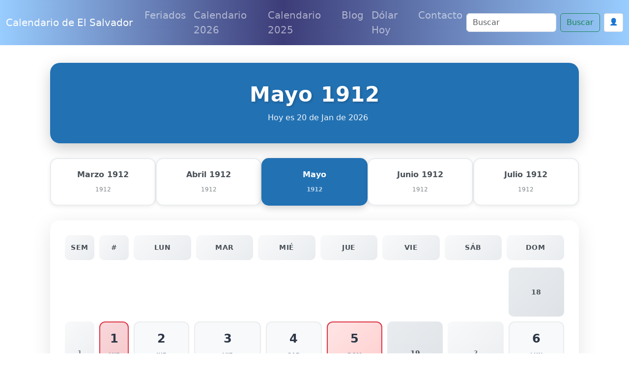

--- FILE ---
content_type: text/html; charset=utf-8
request_url: https://www.google.com/recaptcha/api2/anchor?ar=1&k=6Le2RAsrAAAAAD-Qz87XwaXoUgU4sq9wnNjMXIOU&co=aHR0cHM6Ly93d3cuY2FsZW5kYXJpb2Vsc2FsdmFkb3IuY29tOjQ0Mw..&hl=en&v=PoyoqOPhxBO7pBk68S4YbpHZ&size=normal&anchor-ms=20000&execute-ms=30000&cb=37ygevhiewdz
body_size: 49672
content:
<!DOCTYPE HTML><html dir="ltr" lang="en"><head><meta http-equiv="Content-Type" content="text/html; charset=UTF-8">
<meta http-equiv="X-UA-Compatible" content="IE=edge">
<title>reCAPTCHA</title>
<style type="text/css">
/* cyrillic-ext */
@font-face {
  font-family: 'Roboto';
  font-style: normal;
  font-weight: 400;
  font-stretch: 100%;
  src: url(//fonts.gstatic.com/s/roboto/v48/KFO7CnqEu92Fr1ME7kSn66aGLdTylUAMa3GUBHMdazTgWw.woff2) format('woff2');
  unicode-range: U+0460-052F, U+1C80-1C8A, U+20B4, U+2DE0-2DFF, U+A640-A69F, U+FE2E-FE2F;
}
/* cyrillic */
@font-face {
  font-family: 'Roboto';
  font-style: normal;
  font-weight: 400;
  font-stretch: 100%;
  src: url(//fonts.gstatic.com/s/roboto/v48/KFO7CnqEu92Fr1ME7kSn66aGLdTylUAMa3iUBHMdazTgWw.woff2) format('woff2');
  unicode-range: U+0301, U+0400-045F, U+0490-0491, U+04B0-04B1, U+2116;
}
/* greek-ext */
@font-face {
  font-family: 'Roboto';
  font-style: normal;
  font-weight: 400;
  font-stretch: 100%;
  src: url(//fonts.gstatic.com/s/roboto/v48/KFO7CnqEu92Fr1ME7kSn66aGLdTylUAMa3CUBHMdazTgWw.woff2) format('woff2');
  unicode-range: U+1F00-1FFF;
}
/* greek */
@font-face {
  font-family: 'Roboto';
  font-style: normal;
  font-weight: 400;
  font-stretch: 100%;
  src: url(//fonts.gstatic.com/s/roboto/v48/KFO7CnqEu92Fr1ME7kSn66aGLdTylUAMa3-UBHMdazTgWw.woff2) format('woff2');
  unicode-range: U+0370-0377, U+037A-037F, U+0384-038A, U+038C, U+038E-03A1, U+03A3-03FF;
}
/* math */
@font-face {
  font-family: 'Roboto';
  font-style: normal;
  font-weight: 400;
  font-stretch: 100%;
  src: url(//fonts.gstatic.com/s/roboto/v48/KFO7CnqEu92Fr1ME7kSn66aGLdTylUAMawCUBHMdazTgWw.woff2) format('woff2');
  unicode-range: U+0302-0303, U+0305, U+0307-0308, U+0310, U+0312, U+0315, U+031A, U+0326-0327, U+032C, U+032F-0330, U+0332-0333, U+0338, U+033A, U+0346, U+034D, U+0391-03A1, U+03A3-03A9, U+03B1-03C9, U+03D1, U+03D5-03D6, U+03F0-03F1, U+03F4-03F5, U+2016-2017, U+2034-2038, U+203C, U+2040, U+2043, U+2047, U+2050, U+2057, U+205F, U+2070-2071, U+2074-208E, U+2090-209C, U+20D0-20DC, U+20E1, U+20E5-20EF, U+2100-2112, U+2114-2115, U+2117-2121, U+2123-214F, U+2190, U+2192, U+2194-21AE, U+21B0-21E5, U+21F1-21F2, U+21F4-2211, U+2213-2214, U+2216-22FF, U+2308-230B, U+2310, U+2319, U+231C-2321, U+2336-237A, U+237C, U+2395, U+239B-23B7, U+23D0, U+23DC-23E1, U+2474-2475, U+25AF, U+25B3, U+25B7, U+25BD, U+25C1, U+25CA, U+25CC, U+25FB, U+266D-266F, U+27C0-27FF, U+2900-2AFF, U+2B0E-2B11, U+2B30-2B4C, U+2BFE, U+3030, U+FF5B, U+FF5D, U+1D400-1D7FF, U+1EE00-1EEFF;
}
/* symbols */
@font-face {
  font-family: 'Roboto';
  font-style: normal;
  font-weight: 400;
  font-stretch: 100%;
  src: url(//fonts.gstatic.com/s/roboto/v48/KFO7CnqEu92Fr1ME7kSn66aGLdTylUAMaxKUBHMdazTgWw.woff2) format('woff2');
  unicode-range: U+0001-000C, U+000E-001F, U+007F-009F, U+20DD-20E0, U+20E2-20E4, U+2150-218F, U+2190, U+2192, U+2194-2199, U+21AF, U+21E6-21F0, U+21F3, U+2218-2219, U+2299, U+22C4-22C6, U+2300-243F, U+2440-244A, U+2460-24FF, U+25A0-27BF, U+2800-28FF, U+2921-2922, U+2981, U+29BF, U+29EB, U+2B00-2BFF, U+4DC0-4DFF, U+FFF9-FFFB, U+10140-1018E, U+10190-1019C, U+101A0, U+101D0-101FD, U+102E0-102FB, U+10E60-10E7E, U+1D2C0-1D2D3, U+1D2E0-1D37F, U+1F000-1F0FF, U+1F100-1F1AD, U+1F1E6-1F1FF, U+1F30D-1F30F, U+1F315, U+1F31C, U+1F31E, U+1F320-1F32C, U+1F336, U+1F378, U+1F37D, U+1F382, U+1F393-1F39F, U+1F3A7-1F3A8, U+1F3AC-1F3AF, U+1F3C2, U+1F3C4-1F3C6, U+1F3CA-1F3CE, U+1F3D4-1F3E0, U+1F3ED, U+1F3F1-1F3F3, U+1F3F5-1F3F7, U+1F408, U+1F415, U+1F41F, U+1F426, U+1F43F, U+1F441-1F442, U+1F444, U+1F446-1F449, U+1F44C-1F44E, U+1F453, U+1F46A, U+1F47D, U+1F4A3, U+1F4B0, U+1F4B3, U+1F4B9, U+1F4BB, U+1F4BF, U+1F4C8-1F4CB, U+1F4D6, U+1F4DA, U+1F4DF, U+1F4E3-1F4E6, U+1F4EA-1F4ED, U+1F4F7, U+1F4F9-1F4FB, U+1F4FD-1F4FE, U+1F503, U+1F507-1F50B, U+1F50D, U+1F512-1F513, U+1F53E-1F54A, U+1F54F-1F5FA, U+1F610, U+1F650-1F67F, U+1F687, U+1F68D, U+1F691, U+1F694, U+1F698, U+1F6AD, U+1F6B2, U+1F6B9-1F6BA, U+1F6BC, U+1F6C6-1F6CF, U+1F6D3-1F6D7, U+1F6E0-1F6EA, U+1F6F0-1F6F3, U+1F6F7-1F6FC, U+1F700-1F7FF, U+1F800-1F80B, U+1F810-1F847, U+1F850-1F859, U+1F860-1F887, U+1F890-1F8AD, U+1F8B0-1F8BB, U+1F8C0-1F8C1, U+1F900-1F90B, U+1F93B, U+1F946, U+1F984, U+1F996, U+1F9E9, U+1FA00-1FA6F, U+1FA70-1FA7C, U+1FA80-1FA89, U+1FA8F-1FAC6, U+1FACE-1FADC, U+1FADF-1FAE9, U+1FAF0-1FAF8, U+1FB00-1FBFF;
}
/* vietnamese */
@font-face {
  font-family: 'Roboto';
  font-style: normal;
  font-weight: 400;
  font-stretch: 100%;
  src: url(//fonts.gstatic.com/s/roboto/v48/KFO7CnqEu92Fr1ME7kSn66aGLdTylUAMa3OUBHMdazTgWw.woff2) format('woff2');
  unicode-range: U+0102-0103, U+0110-0111, U+0128-0129, U+0168-0169, U+01A0-01A1, U+01AF-01B0, U+0300-0301, U+0303-0304, U+0308-0309, U+0323, U+0329, U+1EA0-1EF9, U+20AB;
}
/* latin-ext */
@font-face {
  font-family: 'Roboto';
  font-style: normal;
  font-weight: 400;
  font-stretch: 100%;
  src: url(//fonts.gstatic.com/s/roboto/v48/KFO7CnqEu92Fr1ME7kSn66aGLdTylUAMa3KUBHMdazTgWw.woff2) format('woff2');
  unicode-range: U+0100-02BA, U+02BD-02C5, U+02C7-02CC, U+02CE-02D7, U+02DD-02FF, U+0304, U+0308, U+0329, U+1D00-1DBF, U+1E00-1E9F, U+1EF2-1EFF, U+2020, U+20A0-20AB, U+20AD-20C0, U+2113, U+2C60-2C7F, U+A720-A7FF;
}
/* latin */
@font-face {
  font-family: 'Roboto';
  font-style: normal;
  font-weight: 400;
  font-stretch: 100%;
  src: url(//fonts.gstatic.com/s/roboto/v48/KFO7CnqEu92Fr1ME7kSn66aGLdTylUAMa3yUBHMdazQ.woff2) format('woff2');
  unicode-range: U+0000-00FF, U+0131, U+0152-0153, U+02BB-02BC, U+02C6, U+02DA, U+02DC, U+0304, U+0308, U+0329, U+2000-206F, U+20AC, U+2122, U+2191, U+2193, U+2212, U+2215, U+FEFF, U+FFFD;
}
/* cyrillic-ext */
@font-face {
  font-family: 'Roboto';
  font-style: normal;
  font-weight: 500;
  font-stretch: 100%;
  src: url(//fonts.gstatic.com/s/roboto/v48/KFO7CnqEu92Fr1ME7kSn66aGLdTylUAMa3GUBHMdazTgWw.woff2) format('woff2');
  unicode-range: U+0460-052F, U+1C80-1C8A, U+20B4, U+2DE0-2DFF, U+A640-A69F, U+FE2E-FE2F;
}
/* cyrillic */
@font-face {
  font-family: 'Roboto';
  font-style: normal;
  font-weight: 500;
  font-stretch: 100%;
  src: url(//fonts.gstatic.com/s/roboto/v48/KFO7CnqEu92Fr1ME7kSn66aGLdTylUAMa3iUBHMdazTgWw.woff2) format('woff2');
  unicode-range: U+0301, U+0400-045F, U+0490-0491, U+04B0-04B1, U+2116;
}
/* greek-ext */
@font-face {
  font-family: 'Roboto';
  font-style: normal;
  font-weight: 500;
  font-stretch: 100%;
  src: url(//fonts.gstatic.com/s/roboto/v48/KFO7CnqEu92Fr1ME7kSn66aGLdTylUAMa3CUBHMdazTgWw.woff2) format('woff2');
  unicode-range: U+1F00-1FFF;
}
/* greek */
@font-face {
  font-family: 'Roboto';
  font-style: normal;
  font-weight: 500;
  font-stretch: 100%;
  src: url(//fonts.gstatic.com/s/roboto/v48/KFO7CnqEu92Fr1ME7kSn66aGLdTylUAMa3-UBHMdazTgWw.woff2) format('woff2');
  unicode-range: U+0370-0377, U+037A-037F, U+0384-038A, U+038C, U+038E-03A1, U+03A3-03FF;
}
/* math */
@font-face {
  font-family: 'Roboto';
  font-style: normal;
  font-weight: 500;
  font-stretch: 100%;
  src: url(//fonts.gstatic.com/s/roboto/v48/KFO7CnqEu92Fr1ME7kSn66aGLdTylUAMawCUBHMdazTgWw.woff2) format('woff2');
  unicode-range: U+0302-0303, U+0305, U+0307-0308, U+0310, U+0312, U+0315, U+031A, U+0326-0327, U+032C, U+032F-0330, U+0332-0333, U+0338, U+033A, U+0346, U+034D, U+0391-03A1, U+03A3-03A9, U+03B1-03C9, U+03D1, U+03D5-03D6, U+03F0-03F1, U+03F4-03F5, U+2016-2017, U+2034-2038, U+203C, U+2040, U+2043, U+2047, U+2050, U+2057, U+205F, U+2070-2071, U+2074-208E, U+2090-209C, U+20D0-20DC, U+20E1, U+20E5-20EF, U+2100-2112, U+2114-2115, U+2117-2121, U+2123-214F, U+2190, U+2192, U+2194-21AE, U+21B0-21E5, U+21F1-21F2, U+21F4-2211, U+2213-2214, U+2216-22FF, U+2308-230B, U+2310, U+2319, U+231C-2321, U+2336-237A, U+237C, U+2395, U+239B-23B7, U+23D0, U+23DC-23E1, U+2474-2475, U+25AF, U+25B3, U+25B7, U+25BD, U+25C1, U+25CA, U+25CC, U+25FB, U+266D-266F, U+27C0-27FF, U+2900-2AFF, U+2B0E-2B11, U+2B30-2B4C, U+2BFE, U+3030, U+FF5B, U+FF5D, U+1D400-1D7FF, U+1EE00-1EEFF;
}
/* symbols */
@font-face {
  font-family: 'Roboto';
  font-style: normal;
  font-weight: 500;
  font-stretch: 100%;
  src: url(//fonts.gstatic.com/s/roboto/v48/KFO7CnqEu92Fr1ME7kSn66aGLdTylUAMaxKUBHMdazTgWw.woff2) format('woff2');
  unicode-range: U+0001-000C, U+000E-001F, U+007F-009F, U+20DD-20E0, U+20E2-20E4, U+2150-218F, U+2190, U+2192, U+2194-2199, U+21AF, U+21E6-21F0, U+21F3, U+2218-2219, U+2299, U+22C4-22C6, U+2300-243F, U+2440-244A, U+2460-24FF, U+25A0-27BF, U+2800-28FF, U+2921-2922, U+2981, U+29BF, U+29EB, U+2B00-2BFF, U+4DC0-4DFF, U+FFF9-FFFB, U+10140-1018E, U+10190-1019C, U+101A0, U+101D0-101FD, U+102E0-102FB, U+10E60-10E7E, U+1D2C0-1D2D3, U+1D2E0-1D37F, U+1F000-1F0FF, U+1F100-1F1AD, U+1F1E6-1F1FF, U+1F30D-1F30F, U+1F315, U+1F31C, U+1F31E, U+1F320-1F32C, U+1F336, U+1F378, U+1F37D, U+1F382, U+1F393-1F39F, U+1F3A7-1F3A8, U+1F3AC-1F3AF, U+1F3C2, U+1F3C4-1F3C6, U+1F3CA-1F3CE, U+1F3D4-1F3E0, U+1F3ED, U+1F3F1-1F3F3, U+1F3F5-1F3F7, U+1F408, U+1F415, U+1F41F, U+1F426, U+1F43F, U+1F441-1F442, U+1F444, U+1F446-1F449, U+1F44C-1F44E, U+1F453, U+1F46A, U+1F47D, U+1F4A3, U+1F4B0, U+1F4B3, U+1F4B9, U+1F4BB, U+1F4BF, U+1F4C8-1F4CB, U+1F4D6, U+1F4DA, U+1F4DF, U+1F4E3-1F4E6, U+1F4EA-1F4ED, U+1F4F7, U+1F4F9-1F4FB, U+1F4FD-1F4FE, U+1F503, U+1F507-1F50B, U+1F50D, U+1F512-1F513, U+1F53E-1F54A, U+1F54F-1F5FA, U+1F610, U+1F650-1F67F, U+1F687, U+1F68D, U+1F691, U+1F694, U+1F698, U+1F6AD, U+1F6B2, U+1F6B9-1F6BA, U+1F6BC, U+1F6C6-1F6CF, U+1F6D3-1F6D7, U+1F6E0-1F6EA, U+1F6F0-1F6F3, U+1F6F7-1F6FC, U+1F700-1F7FF, U+1F800-1F80B, U+1F810-1F847, U+1F850-1F859, U+1F860-1F887, U+1F890-1F8AD, U+1F8B0-1F8BB, U+1F8C0-1F8C1, U+1F900-1F90B, U+1F93B, U+1F946, U+1F984, U+1F996, U+1F9E9, U+1FA00-1FA6F, U+1FA70-1FA7C, U+1FA80-1FA89, U+1FA8F-1FAC6, U+1FACE-1FADC, U+1FADF-1FAE9, U+1FAF0-1FAF8, U+1FB00-1FBFF;
}
/* vietnamese */
@font-face {
  font-family: 'Roboto';
  font-style: normal;
  font-weight: 500;
  font-stretch: 100%;
  src: url(//fonts.gstatic.com/s/roboto/v48/KFO7CnqEu92Fr1ME7kSn66aGLdTylUAMa3OUBHMdazTgWw.woff2) format('woff2');
  unicode-range: U+0102-0103, U+0110-0111, U+0128-0129, U+0168-0169, U+01A0-01A1, U+01AF-01B0, U+0300-0301, U+0303-0304, U+0308-0309, U+0323, U+0329, U+1EA0-1EF9, U+20AB;
}
/* latin-ext */
@font-face {
  font-family: 'Roboto';
  font-style: normal;
  font-weight: 500;
  font-stretch: 100%;
  src: url(//fonts.gstatic.com/s/roboto/v48/KFO7CnqEu92Fr1ME7kSn66aGLdTylUAMa3KUBHMdazTgWw.woff2) format('woff2');
  unicode-range: U+0100-02BA, U+02BD-02C5, U+02C7-02CC, U+02CE-02D7, U+02DD-02FF, U+0304, U+0308, U+0329, U+1D00-1DBF, U+1E00-1E9F, U+1EF2-1EFF, U+2020, U+20A0-20AB, U+20AD-20C0, U+2113, U+2C60-2C7F, U+A720-A7FF;
}
/* latin */
@font-face {
  font-family: 'Roboto';
  font-style: normal;
  font-weight: 500;
  font-stretch: 100%;
  src: url(//fonts.gstatic.com/s/roboto/v48/KFO7CnqEu92Fr1ME7kSn66aGLdTylUAMa3yUBHMdazQ.woff2) format('woff2');
  unicode-range: U+0000-00FF, U+0131, U+0152-0153, U+02BB-02BC, U+02C6, U+02DA, U+02DC, U+0304, U+0308, U+0329, U+2000-206F, U+20AC, U+2122, U+2191, U+2193, U+2212, U+2215, U+FEFF, U+FFFD;
}
/* cyrillic-ext */
@font-face {
  font-family: 'Roboto';
  font-style: normal;
  font-weight: 900;
  font-stretch: 100%;
  src: url(//fonts.gstatic.com/s/roboto/v48/KFO7CnqEu92Fr1ME7kSn66aGLdTylUAMa3GUBHMdazTgWw.woff2) format('woff2');
  unicode-range: U+0460-052F, U+1C80-1C8A, U+20B4, U+2DE0-2DFF, U+A640-A69F, U+FE2E-FE2F;
}
/* cyrillic */
@font-face {
  font-family: 'Roboto';
  font-style: normal;
  font-weight: 900;
  font-stretch: 100%;
  src: url(//fonts.gstatic.com/s/roboto/v48/KFO7CnqEu92Fr1ME7kSn66aGLdTylUAMa3iUBHMdazTgWw.woff2) format('woff2');
  unicode-range: U+0301, U+0400-045F, U+0490-0491, U+04B0-04B1, U+2116;
}
/* greek-ext */
@font-face {
  font-family: 'Roboto';
  font-style: normal;
  font-weight: 900;
  font-stretch: 100%;
  src: url(//fonts.gstatic.com/s/roboto/v48/KFO7CnqEu92Fr1ME7kSn66aGLdTylUAMa3CUBHMdazTgWw.woff2) format('woff2');
  unicode-range: U+1F00-1FFF;
}
/* greek */
@font-face {
  font-family: 'Roboto';
  font-style: normal;
  font-weight: 900;
  font-stretch: 100%;
  src: url(//fonts.gstatic.com/s/roboto/v48/KFO7CnqEu92Fr1ME7kSn66aGLdTylUAMa3-UBHMdazTgWw.woff2) format('woff2');
  unicode-range: U+0370-0377, U+037A-037F, U+0384-038A, U+038C, U+038E-03A1, U+03A3-03FF;
}
/* math */
@font-face {
  font-family: 'Roboto';
  font-style: normal;
  font-weight: 900;
  font-stretch: 100%;
  src: url(//fonts.gstatic.com/s/roboto/v48/KFO7CnqEu92Fr1ME7kSn66aGLdTylUAMawCUBHMdazTgWw.woff2) format('woff2');
  unicode-range: U+0302-0303, U+0305, U+0307-0308, U+0310, U+0312, U+0315, U+031A, U+0326-0327, U+032C, U+032F-0330, U+0332-0333, U+0338, U+033A, U+0346, U+034D, U+0391-03A1, U+03A3-03A9, U+03B1-03C9, U+03D1, U+03D5-03D6, U+03F0-03F1, U+03F4-03F5, U+2016-2017, U+2034-2038, U+203C, U+2040, U+2043, U+2047, U+2050, U+2057, U+205F, U+2070-2071, U+2074-208E, U+2090-209C, U+20D0-20DC, U+20E1, U+20E5-20EF, U+2100-2112, U+2114-2115, U+2117-2121, U+2123-214F, U+2190, U+2192, U+2194-21AE, U+21B0-21E5, U+21F1-21F2, U+21F4-2211, U+2213-2214, U+2216-22FF, U+2308-230B, U+2310, U+2319, U+231C-2321, U+2336-237A, U+237C, U+2395, U+239B-23B7, U+23D0, U+23DC-23E1, U+2474-2475, U+25AF, U+25B3, U+25B7, U+25BD, U+25C1, U+25CA, U+25CC, U+25FB, U+266D-266F, U+27C0-27FF, U+2900-2AFF, U+2B0E-2B11, U+2B30-2B4C, U+2BFE, U+3030, U+FF5B, U+FF5D, U+1D400-1D7FF, U+1EE00-1EEFF;
}
/* symbols */
@font-face {
  font-family: 'Roboto';
  font-style: normal;
  font-weight: 900;
  font-stretch: 100%;
  src: url(//fonts.gstatic.com/s/roboto/v48/KFO7CnqEu92Fr1ME7kSn66aGLdTylUAMaxKUBHMdazTgWw.woff2) format('woff2');
  unicode-range: U+0001-000C, U+000E-001F, U+007F-009F, U+20DD-20E0, U+20E2-20E4, U+2150-218F, U+2190, U+2192, U+2194-2199, U+21AF, U+21E6-21F0, U+21F3, U+2218-2219, U+2299, U+22C4-22C6, U+2300-243F, U+2440-244A, U+2460-24FF, U+25A0-27BF, U+2800-28FF, U+2921-2922, U+2981, U+29BF, U+29EB, U+2B00-2BFF, U+4DC0-4DFF, U+FFF9-FFFB, U+10140-1018E, U+10190-1019C, U+101A0, U+101D0-101FD, U+102E0-102FB, U+10E60-10E7E, U+1D2C0-1D2D3, U+1D2E0-1D37F, U+1F000-1F0FF, U+1F100-1F1AD, U+1F1E6-1F1FF, U+1F30D-1F30F, U+1F315, U+1F31C, U+1F31E, U+1F320-1F32C, U+1F336, U+1F378, U+1F37D, U+1F382, U+1F393-1F39F, U+1F3A7-1F3A8, U+1F3AC-1F3AF, U+1F3C2, U+1F3C4-1F3C6, U+1F3CA-1F3CE, U+1F3D4-1F3E0, U+1F3ED, U+1F3F1-1F3F3, U+1F3F5-1F3F7, U+1F408, U+1F415, U+1F41F, U+1F426, U+1F43F, U+1F441-1F442, U+1F444, U+1F446-1F449, U+1F44C-1F44E, U+1F453, U+1F46A, U+1F47D, U+1F4A3, U+1F4B0, U+1F4B3, U+1F4B9, U+1F4BB, U+1F4BF, U+1F4C8-1F4CB, U+1F4D6, U+1F4DA, U+1F4DF, U+1F4E3-1F4E6, U+1F4EA-1F4ED, U+1F4F7, U+1F4F9-1F4FB, U+1F4FD-1F4FE, U+1F503, U+1F507-1F50B, U+1F50D, U+1F512-1F513, U+1F53E-1F54A, U+1F54F-1F5FA, U+1F610, U+1F650-1F67F, U+1F687, U+1F68D, U+1F691, U+1F694, U+1F698, U+1F6AD, U+1F6B2, U+1F6B9-1F6BA, U+1F6BC, U+1F6C6-1F6CF, U+1F6D3-1F6D7, U+1F6E0-1F6EA, U+1F6F0-1F6F3, U+1F6F7-1F6FC, U+1F700-1F7FF, U+1F800-1F80B, U+1F810-1F847, U+1F850-1F859, U+1F860-1F887, U+1F890-1F8AD, U+1F8B0-1F8BB, U+1F8C0-1F8C1, U+1F900-1F90B, U+1F93B, U+1F946, U+1F984, U+1F996, U+1F9E9, U+1FA00-1FA6F, U+1FA70-1FA7C, U+1FA80-1FA89, U+1FA8F-1FAC6, U+1FACE-1FADC, U+1FADF-1FAE9, U+1FAF0-1FAF8, U+1FB00-1FBFF;
}
/* vietnamese */
@font-face {
  font-family: 'Roboto';
  font-style: normal;
  font-weight: 900;
  font-stretch: 100%;
  src: url(//fonts.gstatic.com/s/roboto/v48/KFO7CnqEu92Fr1ME7kSn66aGLdTylUAMa3OUBHMdazTgWw.woff2) format('woff2');
  unicode-range: U+0102-0103, U+0110-0111, U+0128-0129, U+0168-0169, U+01A0-01A1, U+01AF-01B0, U+0300-0301, U+0303-0304, U+0308-0309, U+0323, U+0329, U+1EA0-1EF9, U+20AB;
}
/* latin-ext */
@font-face {
  font-family: 'Roboto';
  font-style: normal;
  font-weight: 900;
  font-stretch: 100%;
  src: url(//fonts.gstatic.com/s/roboto/v48/KFO7CnqEu92Fr1ME7kSn66aGLdTylUAMa3KUBHMdazTgWw.woff2) format('woff2');
  unicode-range: U+0100-02BA, U+02BD-02C5, U+02C7-02CC, U+02CE-02D7, U+02DD-02FF, U+0304, U+0308, U+0329, U+1D00-1DBF, U+1E00-1E9F, U+1EF2-1EFF, U+2020, U+20A0-20AB, U+20AD-20C0, U+2113, U+2C60-2C7F, U+A720-A7FF;
}
/* latin */
@font-face {
  font-family: 'Roboto';
  font-style: normal;
  font-weight: 900;
  font-stretch: 100%;
  src: url(//fonts.gstatic.com/s/roboto/v48/KFO7CnqEu92Fr1ME7kSn66aGLdTylUAMa3yUBHMdazQ.woff2) format('woff2');
  unicode-range: U+0000-00FF, U+0131, U+0152-0153, U+02BB-02BC, U+02C6, U+02DA, U+02DC, U+0304, U+0308, U+0329, U+2000-206F, U+20AC, U+2122, U+2191, U+2193, U+2212, U+2215, U+FEFF, U+FFFD;
}

</style>
<link rel="stylesheet" type="text/css" href="https://www.gstatic.com/recaptcha/releases/PoyoqOPhxBO7pBk68S4YbpHZ/styles__ltr.css">
<script nonce="x3t4d5KFd-_XdCw9pxg2Rw" type="text/javascript">window['__recaptcha_api'] = 'https://www.google.com/recaptcha/api2/';</script>
<script type="text/javascript" src="https://www.gstatic.com/recaptcha/releases/PoyoqOPhxBO7pBk68S4YbpHZ/recaptcha__en.js" nonce="x3t4d5KFd-_XdCw9pxg2Rw">
      
    </script></head>
<body><div id="rc-anchor-alert" class="rc-anchor-alert"></div>
<input type="hidden" id="recaptcha-token" value="[base64]">
<script type="text/javascript" nonce="x3t4d5KFd-_XdCw9pxg2Rw">
      recaptcha.anchor.Main.init("[\x22ainput\x22,[\x22bgdata\x22,\x22\x22,\[base64]/[base64]/[base64]/[base64]/[base64]/UltsKytdPUU6KEU8MjA0OD9SW2wrK109RT4+NnwxOTI6KChFJjY0NTEyKT09NTUyOTYmJk0rMTxjLmxlbmd0aCYmKGMuY2hhckNvZGVBdChNKzEpJjY0NTEyKT09NTYzMjA/[base64]/[base64]/[base64]/[base64]/[base64]/[base64]/[base64]\x22,\[base64]\x22,\x22eRnCoGLDlsOtwr7DpHMXw5DCn8KCQsOLa8OVwqYyS055w6nDksO+wqIJZUXDjMKTwp3CuGYvw7DDkcOXSFzDjcOZFzrCusOHKjbCkEcDwrbCuDTDmWVpw5t7aMKvAV13wqHClMKRw4DDlsKEw7XDpUNmL8KMw6/Ct8KDO3Fqw4bDplldw5nDlkZOw4fDksO/MHzDjVbCsMKJL2Fhw5bCvcOPw6gzwpnCl8OEwrp+w5TCusKHIXZjcQx2EsK7w7vDi2Usw7Q/HUrDosO9TsOjHsOeZRlnwr7DvQNQwpHCny3Do8OXw7MpbMOtwphna8KFf8KPw485w7rDksKFUC3ClsKPw4PDh8OCwrjCgcKuQTMUw5Q8WFXDmsKowrfClsOtw5bCisOQwqPChSPDiWxVwrzDhMKIAwVnWDjDgQBLwobCkMKBwr/Dqn/CtsK1w5Bhw7TCiMKzw5B0UsOawojCggbDjjjDhUpkfjLCuXMzVCg4wrFjc8OwVAc9YAXDtMOBw599w4Zaw4jDrTjDsnjDosKDwrrCrcK5woITEMO8XMOZNUJKEsKmw6nClRNWPVnDk8KaV1PCucKTwqETw5jCthvCt2bCol7CmX3ChcOScMKsTcOBLcOgGsK/[base64]/CpWVSwpzDlk5wZMKBwofDmcKywpJXw6F3worDjcKFwqTClcOrMcKNw5/[base64]/DiMKsw5rDj2EGw7TCl8KgwqxLwpBCDMODw7HCt8KqN8O5CsK8wqjCicKmw71/[base64]/azvCmUkRBjzCom3CrBd8HkbCuMOZw5jDhDzCt20jK8Ofw70WI8OgwocUw43CkMOmPiVMwqDDtkDCjhfDh1zCqDMcecOlZ8Ogwp0cw6rDugt4wrDCpsKlw6PCs2/CsxRmIzzCoMOUw4AbMx5GJsK8w6bDmSXDkSh1Uz/[base64]/U1rDuMOOSsO1w5QQw7hdwp8nMnVMw4hdw7J7D8KNJVVbwq3DlMOxw7PCoMKwbAPDuSjDqiTDm0bCvMKJIMOoMA7Dk8OyBcKcwq97Ej/DoU/[base64]/[base64]/DtxnCosO4w4HCvH1CBMO0w4zDngM9LVzDpEAow6gRKsO/w4tddFnDr8KYCgwIw4tSecOzw73Dr8KvLcKbZsKXw6fDn8KORC1Lwp4hTMK7QsOlwoDDmVzCtsOgw7XClgc+YMOqHjbCmB8Kw7diX2Fzwp7CgWxvw5rCk8OFwp8fcMKywoXDgcKQJcOnwrHDv8OiwpzCqB/Cn3pAZkvDt8KlChhfwr/DosK0wodJw7nDpMKUwqrCi1F/b39UwoMWwp/Cjz8Vw5Eyw6sJw6rDk8OSc8KbfMOLwrnCmMK4wrzCj1Jiw4rCjsOzHSwNL8KjABTDpivCoTbCg8KQdsKBw5/[base64]/CnyUtXHrCr8K9fcOcw514wrt1cBkhw5vDpcODA8KJwoUewqnCnMK6XMOMfQ4HwrIqQsKzwo7Cvk3CqsO6bMKVSXbCoSRSCMOaw4Azw7nDhcKZI35hA0BpwoJ/wowUGcKVw7s9w5HCl0p7w5vDjXR8wp7DnTxec8K+w4vDhcK+wrzDoQp/WBbCqcO9DWlXUcOkfyDCjyjCjsKmSyfCjzY3elzDtTbChMODwo/DnMOaJUXCqDwbwqzDmiIEworCjsKjw6hFw73DoyN4dRrCqsOSw6h0DsOtwofDrH3CvsOUfAbCj0oyw7/CjsKBw7gFwrIVbMODF0sMY8K2w71SYsODZcKgw7nCqcOTwqzDpAl7ZcKJY8OvAwHCizwSwoE3wrtYcMKqwrbCqjzChFpzRcKjQ8KYwrI2ODUERh13W8KgwqTDkzzDlMKqw47CoDIjenAPZEtOw4E7wp/DmG91w5fDrDTCtRPDrMOmIMOjMsKiwrlfaSbDpsOyGVrDg8KDwpvDnhTCskQowrXDvy8EwpzCvz/CkMOswpFNwpDDjcKDw5FAwphTwpUOw7RqdMK8AMKFPEvDkMOlEUAmIsO/w5Qcw4XDs0nCiBlow5nCqcOOwqhHU8O6C2fCt8KuL8O2AXPCrErDsMOIYSRLWQvDj8OKGHzCusKBw7nDuSLCukbDlcKnwp4zLBEIVcOnaXoFwoU2w7gwX8KCwqEfXGjChsOOw6HDpMK4fMKfwq1BQQ7CrUnCmMK+YMOrw6TDu8KOwoTCvcOswpvCnHBNwrItZW/CtTB8WE/DvBTCscO/w4TDgykjw6p+w5Esw4YWb8KpSsOfWQXDucKtw6FGLj1QTsOCLyIPUcKLwoprZ8OvO8O1JsK9XC/[base64]/[base64]/AcONw4XDjTYlZU3Dh8Oiwp97G8ONAiPDkcOWwofCtsKxwrBEwr1QRGR3LVrCkDHCnWDDlUfCpcKhecOdVMO5FWrDvMONS3nDvXZpWmzDvsKSEsKrwrAlC3k8Y8Oka8KRwoo6R8Kew6DDuXUjAV7Ckx5Qwo0kwqzCiwjDlAZiw5FFwpXCunXCtcKGacKKwr/[base64]/DqsOgw6IlwrfCrRDDusOjfsODIsOhQsKPWV1Ww7lgPsOqDETDv8OGXRzCvm3Diy1tQ8OnwqsuwoEXwqluw7tawrNXw5pcDlIFwr8Iw7ZTYBPDvsOAJ8OVccKeY8OWV8KAYzvDoxAUwo9Vb1nDgsK+AntXG8KgCG/DtcOEScKRwobDqMKiGz3Di8KnKC3Cr8KZw5TCg8OuwpQUasK7wqYrHwbChyrCn3bCpMOTYcK9IMOFd01YwqPDszxzwpbCjQJ4cMO9w6EVKVMswqPDssOqBMK1Kgo8cnDClMKtw5d4wp/DmEPCpWPCsyPDl2whwqLDg8O5w5kcOcOgw4vDl8KZw6scdsKxwovCnMK5TsOKe8OIw5V8NwNtwrzDkEPDvMOWeMOfw6gAwoJrQ8OdXsOnw7U1w4IxFDzDhAQtw43CnB9Ww70aYT/[base64]/w4ogwp1EbMO/D8OawroHwpPCpmzDk8KKw5LDq8OfNxQxKsO4aC/DrcKFwqBpwr/CgcOeCcK3wq7Cl8OOwqsFQMKNw4UEYWDCimwgIcKlw6/DkMK2w45zAiLDpCXDksKeehTDp21/XMKHf2/[base64]/[base64]/DtMOSInHClwkKw4TCrcK8SMK9w4M2w6zDj8O9OBc1V8Orw7nClsOCGhIADcKrwpMow6PDljDCucK5wqtjecOUPMKlJsO8wqnClMOQdFJ9w4Ifw4UHwqfCrlXCucKLC8OGw5jDlic1w7FjwpwwwqVfwrzDlE/DoW/DoS9Qw6PCusKWwqzDv2vCgcO2w5XDplvCkzPCsQnDk8OcUWrDjAfDgsOMwonCnsK2GsK4XsOlIMOGG8K2w6jCncOVwq3Ctko/FhYoYEBsfMKiFsODwqzCsMOzwqZRw7DDg2wVZsKJSwwUI8OrSBVtwqduw7IpNsKvJ8OuBsK9KcKYQsKMwowreH3CrsOewq4XPMKOwpF3wo7Cim/DpcKIw5TCtcOvwo3DjcKrw7YFwrdZeMO2woFWdRPCucOKJ8KJwoAgwpPCgmDCo8Kpw6LDkyTCoMKob00/w4XDrzQMQ2MNShNGUiNGwpbDo313Q8ONXcK3FxQZfMKGw5LDp0hGVDXCkAtqTGEHJ1bDjl7DrizCpgXCocK7K8OGbcKoEsK5H8O1S0QwawIoZMKDSWUUw5XDjMOyasOdw7h2w6kUwoLCmsO3wqduwpnDjE3CtMOLBMK8wrNWODcrMQ3Cti8iJhHDgDXCtGQMw5lNw4/[base64]/wr0ZOQVUwpXDvcOxJXHDkmdALMKUcVxOcsOEw5LCmcOCwqYEMsKZMHI3H8OAVsO/wp94csOdUWvCncKPw6fCkMOkBsKuaxjDhcKmw6HCujvDucKww4txw5s+w5/[base64]/w7pddG9xw6pvG8OIw79lwoZKKUHCqcOKw4DDr8OewqpBOSDDuk9rB8OYGcOVw4Uhw6nCtcO1CMOBwpTDuHjDow/CoUjCvhTDocKEEz3DpTt0IlzCt8O1wrzDn8OiwqTDmsOzw5nDghVlIiRpwqXDvg1IZ1QEHHkLR8KGwqTCr0ICwrnDp25xw54JF8OPMMOOw7bCnsO5BVrDksK9JAE/wrnDn8KUegEjwpxYb8Ozw47DqMO5w71ow4xBw4PDhMOKIMOneD8AGMK3w6Ijwp7DqsKVUMO6wpHDjmrDkMK7dMKOR8KXw7FRw7/ClmtUw4PCjcOUw4/DvwLDtMO3ZsOpXEVSFQs5QRNtw6d+XsKdAMOtwpPDucOnw47CuDTDqsK1UTXCjlDCqMObwp1qEBsswq18w71zw5DCscKKw6XDpMKRX8KWDGY/w7EOwqMKwo03w7TChcO1bQvCusKrXn/CgRrDhijDv8OvwpfCkMOAAMKsaMOUw6cMKsOsA8Ktw5QnbnrCsFTCgMKhwo7DnQMGZMKMw45HEFsTTGAkw7HDqQvClz0KbULDsWLCqcKWw6fDo8OLw6TCnW5Jwq/DqlvCssOWwprDniYYw4tJccOzw67Dlxohwr3Dt8OewodKwpfDpkXDtVLDskrCv8OBwoXDhCfDhMKWZMOxRSbDncO/QsKtDjtXa8KwJcOIw5XDncKHXsKqwpbDpcKZdMOlw6FHw6zDkMK3w6x6DD7CjsOhwpRdRsOeX33Dt8O8KRXCrxczLcO0GDjDhzs+PMOQKMOOVsK0G007TBMbw5TDgFcew5oDLsK6w5LCvcK/wqhYw6p9w53Cm8OIKsOaw4RWaxjDgcOiIMOdwo4Jw54Gw6rDv8OawoJRwrbCusKdwqdJw6/DpsKXwrbCicKgw7l/dEbCkMOqXsO/[base64]/Ct2LCqcK+wpnDtMOnAgXCrW1gUcKewrDCrWhVXDp5Z293b8O8wpF2LR8OD21sw4Mew6gDwrlVF8Kiw4UXHcOIwpMLwrrDh8OcNk4KBTDCjQtkw7/[base64]/T8KOKsKaw6Z+HhjCu8OAFxJvWyMpQzlmAcOrJ3rDrjHDqUswwpbDkEZtw4tFwrrCu2XDjDB3IE7DmcOaQE3DsGw/w6vDmxnCvMO1TMKbHBtlw57DpUrCoUMCw6TCkcOrGMKQKMONwpDCvMKvaHUeLWTCo8K0KTXDt8OCDsKARcOJSx3Chk4nwq3DniPCvVHDvTo/wqDDjMKYw47DsE5MSMO5w7I9NVwPwp9Ow7kkHsOzw74pwooTcHJ/w49mZcKYw73DscOSw7cgDsOXw6jDgMO0wrU5DRXDqcKnRsKldGzCnDENwrfDrCTCvRFUw4jCi8KHLcOVBD/CpcKmwogFH8O9w6/Dkgt6wqocJMOKRsOxw5jDvcObK8KYwrZfD8OjFMOxE0pUwrfDv0/DjgzDsTnCr3rCt2RBWHFRYhIowpTCvcOww65OD8KVPcK7w4LDsi/[base64]/[base64]/Cm0Y3w43Di8OIwpBAcsK7JsOkwoApwpDCixfCscK2w4DCncOwwqx+wpvDh8K3cxVyw6vCncK1w7oZfcO3dQwzw4p+bEDCisOiwpNAQMOOKDsBw7HCry5kUDxSPsO/woLDskUZw6sAbcKTH8KmwrHDrU3DkQvClsOfCcOycG/DpMKywr/CjhQpw5d/wrYGBsO4w4Y2ECfCkXAObCFkcsKNwpjCkQdpD1wzwq7DtsOTdcKKw53DkzvDqBvCocOgwqhdXhcEwrAWGMKRbMOaw4zDiAUWXcKXwo5qYMOlwq/DpjDDqm/CtQQFcMODw5MfwrtiwpYjW2LCssOSdngKFcKCd1EpwqAGSnrCl8KOwqocbcOtwoU3woPDt8Kpw4guwqLCmRXCo8OOwpd9w6HDr8KUwp1iwr57XsKWD8KvFTkKwr7DvsO/w5jDrlDDhTtxwrTDlkEYbcOHDGImw5MdwrloFzTDhndfw6B6wpHCi8KNwrTCsltNbMKZw5/CrMObF8OKd8OVwrYVw7zCjMOnYcOXRcOudcK/Wh/CnS9mw4DDosKEw7rDjhTCg8Oew5EyCn7DjC5Uw60mO3vChyvCusOaZGEvTsKNb8OZwpfDtH4iw4LCshjCoQnDpMOHwqsUXWHCq8KqQBhfwroZwpltw4DCi8K2CR9ww7zCs8KXw6sfSk/Dn8O3w4vCq2tuw4/DrcKUEDJUVsOGPsOUw4HDtxPDhsONwrvCsMO7MsK2Q8K3LMKSw5/DrWXDmHNEwrnCh2huORhewrweaVU6woTCpBXDlcKiAcOCVsOdc8OMw7bCssKgeMOowoPCgMOTasOJw73DmcKjDT/[base64]/[base64]/DgxDDn8O6dsKGR8OUw6zDoAjCscKVHRpSMRXCmcOnTlU/KHlGZ8KZw4TDkSLCkwPDm0AUwrZ/wp7DkAjDlz99JMKowqnDuHrCo8OGGW3DgCt2wpzCncKCwrFWwpMOd8OZw5PDnsOdLERTSCnDjSsXwr5Cw4ZlL8OOw73Dg8OrwqBZw7V/[base64]/CoUDClMORw7VRSWIuYsK1w4PCu8KZw6xQw7tMw4l0wrZ8wqAgw6RVCsKWD18jwoXCtcOAwpbCjsKFYTkVwqjCgcONw5kbUyrCusODwqQeQMKWXjx/M8KoHyBQw6RzbcONAjBwU8Kbw598DcKuWT3Cvm4Gw41Zwp7DjcOTw73CrUzCm8K+EMK+wrvClcKZXgHDhMKkworCtTzCqmc/w6HDkycvw75IfRPDlcKdwpfDpELCiU3CssKVwppnw4cow68EwosrwrHDoAIfIMOLXMOvw4HCmz1cwrlMwpsic8O+worCq2/Cu8KzP8KgZsKUwqHCjwrCqjgaw4zCncOTw58Zwrxvw7bCt8OUYBjDhGZqHGzCkhvCg0rCn21VLjDCncKyExhTwqTChn/DpMO9QcKXKmpTW8OxQ8OEw5nDpSzCrsKOHcKswqHCo8KIwo5eDgLDtMKKw4d6w6/[base64]/[base64]/EsOXSGTCjH7CncOHw6nDnwrCi31iw44zEQHDpsO0w4bCosO4UmvCnSzCmcKVwr3Do1xnQcOtwr5Uw5/DmQ/DqMKIwpROwrAyKkbDohIBfD3DmcO3VsOVBsKQwpHDoyoPacOJw5sawqLCoy0/cMOQw60lwpHDm8Olw5B9woYYHRdPw4MiPQ3CrcO/[base64]/CksKAwqzCoicXwq9Iw4F9w4XDoUFfwokdDwBLwpMIOcKUw67Cr1hOw4cSAsKAw5LCuMOxw5DCsHpAE35WKy/CucKRRTnDjD9sUcOWBcO6w5YCw7DDisKvD1ZdXcKMV8ORRMOJw6sywrXDpsOEYsK1M8OQw6hqUhhEw4YOwpVBVxkJMH/[base64]/bsO/G13DrGLDp0xfwqYNXcOVeiExw70WwrfCqcKhwqxSKkksw7drSEDDncOtUTkaO097TxVTDQ8qwrlowonDsQBowp5Rw4kkwrNdw6MJw4Fnwqo0w6vCsxLDgBpYw6zDn0JOFiMURScywptnKVINW2HCicOXw7jCkVfDoHjDqBLCh2YQIyV0Z8Okwq/DqCJsbsOVwrl1wofDuMO7w5BvwqNePcOzXMKSDy/[base64]/Cq8KVwpsawqE+wpUQw79sw5JGwpsfdicZw53CphnDt8Kuw4XCvUEZQMKjw6rDr8O3AkRLTm/CmMKfOTHDp8OLMcO7wo7Du0JLI8Ogw6U+BMOjwoRGZcORVMKAc2cuwpjDrcOaw7bCqUMDw7lTwpnDgmbDkMOEPQYww7Vbwr5ABRvCpsK0Kw7Dli0uwoQBw4AVUsKpbic/wpfCpMKYEMO+w7hIw5dhaSwNZWrDvlMkQMOKXzvCnMOjMsKccXgRMcOeLMOgw5/CghHDqMOzwrI3w6cYKm5BwrDCt3EyGsKJwo09w5HCicKwIxYqw5bCom9Bwp/Dq0VWKV/[base64]/DiDocw6/CncOww44KVMKUBDYACcOnNH/CoBbDrsOdWCEvWsOYfmQZw7hXPzLDu15NKC/Cl8KRw7FAYT/CkHLCrxHDgTAow4Ftw7XDosKFwr/ClMKnw4bDv2rCrcO9X2zClsOjO8Kcwrk8M8Kod8O3w4cOw40hC0bCl1fDqFE3MMKoHHfClgvDpHYBUBNww6dew4NEwoJMw5zDqmjDjMKtw4tQXsKVCx/CkzUhw7zDhsOGVTheZ8OsRMOdUj7CqcOXODF+wosxO8KbMcK5Okt5GsOkw4vDqWRxwrAFw7XCp1HChD/CihMJY1XChcOCwrjCqMKIW0bCn8OqRAM3All4w77Co8KTT8KsHjPCtsOPOwdAWSQ0w6QXd8KrwpHCkcOFwqdhdMOWBUQUwr3CgCNaVMK1wo3CgFkGcjBkw5DDicOfN8OJw6/CugtLHMKbRkrDkFXCvmI9w6ksCcOPX8O3w4LCnzjDmVw0EsOvwrZ0bsOiw4bDksK5wohcAWYlwo/CqMOVQA5pSDrChCUBcMOObsKBIURQw6XDvl/[base64]/[base64]/CqMKxWcO/TsODAcOTNC4jwpc1w6A9H8Oswp88clvDh8KdEMKuYgTCq8O5wpbCmRrCv8Kew4A/wqwnwrQuw5DChAEbf8O6LVdkXcOhw4IpQhAZwpfDmAjChWYSw6fDvHPCrlTCglEGw5lgwoTCoHxNBj3DoCnCocOqw7lLw55mO8KWw4nDhmHDkcODwoUdw7XDvsO8w6LCtDHDscKNw5UsScKuRijCtcKNw6VgYiddw4AHa8OfwofCpVTDh8O5w7HCtRzCmMOUfw/Dr0PCnBnCtAtKEMOIfMKXQsKSVsKFw7pMTsKoY2RMwqFcH8Kuw5rDhBchAn0uZmkNw4vDu8KRwqIIasKtHBsUbzIjYMK/CVRYDhUfF05zwpI1XsOnw5Vzw7vCucOww79ZfTEWMMKSw6gmwpTDpcOYa8OEb8ODw43CssK9KXkowrnCg8ORB8KgSsO5wrjCusOZwplfRS5jeMK2V0h7L35wwrnCtMKKXnNFcGFxEcKrwr9ew4lFw5B0woAfw6PCq24OFsKPw44SX8Ojwr/Dhwwrw6nDolrClMOVQ2rCscOCSxMCw4Bzw4tww6RjQcKVUcOpPlPCgcOpEMKccXMAf8Ozwpdqwp51CsK/VCEyw4bCtHQ9FsKTP1bDkkfDs8KAw7bCo35AbMOGOsKtICnDhMONMgXCtMOFTUjCjcK4b1zDpcKqDgTCqjXDuQXCghTDjFXDpz8wwpjCrcOgSMOgw5s9woRlwofCocKJD1ZZKR1DwrbDosK7w7sowqDCuGTCvD8lAX/ChcKRcEbDt8KPJG/[base64]/Cng3DhmbDj8KmGMKjLQAyw55RJ8OVLAF0w4rDg8KgGzPCi8KjRDx7R8OBXcKcOhLDiW8pwpt0DGnClCEgKULCmMKaKsOKw7rDrF0Kw7Eiw4NPwqbDvzlYw5jCq8OuwqNMw5vDo8ODwq4/e8KbwqbDpz8fR8KzM8OjI10Qw74ARj7Dh8OkPMKww78zScKAWV/[base64]/wo3DkQHChkhPw7bCvsO3wpB1ACzDp8OQwpcANsO6a8KNw6Y0FsOkGkklUFPDqcKAU8OGZ8OKNRd6YMOgNMKpUUpnbwHDgcOCw6FNYsOsQU4eMml2w6PCt8OrZWvDgDDDqh/DhQPCksKPwpUoD8OLwpnDkR7Dh8OpQSTDo18GfA9UDMKOecKgRAzDpilTw5ADEgrDusKyw5nCvcOfIQcCw7TDskluEyjCocK8wqPCqMOew6PDu8KLw7/DlMO8wrRSYUnCk8KNE1kxDcKmw6g4w7vDhcOxw5HDuBnDmsKTw6/CtsKRwrZdf8OHECzDmcKDW8OxWMOEw5XCoktDwrEJwr8EWsOHVC/ClMK9w5rCkkXDtcONwrDClsOedTAawpPCpcOKwqzCjj1lw41NQ8Kbw6MpB8Oewohswph0WX1CS1DDlg5GZUJ/w4dLwpnDg8KDwq/DsApUwptnwoQ2MXkmwqbDksOrH8O/T8Ksa8KEJG0Ewqh7w5DDuH/DlyDDt0U/KcOdwoZ9DMOlwox5wqLDj2nDnX4KwqDDsMOtwo/CrsONHsOHw5bDjMKgwoZTYMK3VCh3w4rCpMOrwrLCmSkCBjwSA8K2J0DChsKDWxHCicK0w6/CocKFw4bCtsOdf8Oww7nCosOZYcKtfcOUwowMLG7Com0QR8Kow7nClsKVWsOKfsOMw6M+F1DCoxjDuQ5KIxFTJTt/GXkWwrM/[base64]/Dm8KAQcOnOMOCCsKww6rCkWvDlTrDhsKDSMKPwo1+wp/DvxBDSk3Dhz/CrUsVfkhlwqTDomPCpsOCCTjChsK5SsKaUsOzb13DlsKXwqrDpMO1FTzCoj/[base64]/w61DUsK0f8OjwqoVeMKmw4ZfwpnCvsOiwojDqsK0wqzCrnXDpSLCr3vDosO2VMKUacOMe8OywpfDhsO0LX/CintCwpUfwr8Qw5zCnMKAwoVXwrzCrHQxLFcmwqERw73DsQHCmnh9wr/CtjRzLXnDvXZbwqzCjjPDgsOzYGFhFsOow6zCrMOiw7s0LcKYw47CtCrCsw/[base64]/Cs8OgbWzClGILw7kgw7LDvMOCGnTClcOidUPDtcKrwr3CqMOow7/CtsKbXcOKN0HDvMKTAcK2wqsJWwPDtcO+wpIYVMKcwqvDvEkjasOgXsK+wp/CoMK3Gz3DqcKeTMK9wqvDsk7Cn0jDrcOhTjM6wqDDpcOIYQYUw41Fwp8kNsOuw7RRFMKhwrDDo3HCrQoiE8Kiw7jCrQllw4rCjAY0w6tlw6Bvw6gODnLDuhrCg27CgcOPacOZC8Khw53Cu8O/wqAqwqXDhMKUMcOvw6xxw5hiTxozBBEiwoLCvcKMXwzDr8KjCsKoEcK7WHfDvcKww4HDojUEKH/DisKsd8OqwqEeHi7Dm0xOwp/[base64]/DuMKoS8Ohw4vDvsKrwpYuw7EowrAPw6I1w4bDtRNIwqzDncOXQzgNw6gzw55+w6sJwpBfK8Kfw6XCnSRORcKHZMO/wpLDqMKrGlDCulHCiMKZEMKFRQXCscODw4/CqcOHR33CqBwQwrRsw5bCplwPw40+FB/CiMKSAsOMwqHCggEuw6IJIjvDmCjCsVA1eMOBPgfDiQHDlg3DucKYdcKqU2HDkMOGIQAIaMKvf1bCtsKsTsO+ccOOwpVfLC3DtMKZHsOgOsONwozDscKmwrbDtUHCmXFfHsOBY3/DlsKtwrUswqTCr8KHwrvCmxIdw5owwp3CrXzDqQ55Py9sOcOQw77Dl8OdG8KlYsOuRsO+PD0acTdwRcKdwqloZAjDpcKgwqrCnlEiwrnCvEcVMsKcWDzDp8KRw4/DvsOqbgFiTMKvcn7Cklwew6rCpMKgMMO7w5PDqV3CmhHDmGnDliLCpsOEw7PDp8KCw6gtw6TDp0/Di8KeCgF3w5smwovDuMOmwo3Cp8OEwq1Mw4PDtsKtC3LCs0fCs317VcOdU8OBAXJ6ay3Dll86w5o4wqzDq2oHwo80w7B3ChXDgMKwwoXDnsOuS8OJOcOvXUXDhlHCnm/CgMKBOXrChMOEMDAGw4TChGTCjcKJwprDjCjCvxIIwoRlZ8OeRVY5woQMPQnCusKvw6tvw5psIRHCrwJ9wqMkwoHDrFLDv8Kyw712JQbDoj/CpsKsFsKgw7lww4QqOcOsw5nDnlDDohfDlsO0e8OoZl/DtCAIBsO/[base64]/[base64]/[base64]/[base64]/CjznCgMKmwobDiigPw7dlMcO3w4LDlsKewrXDtn0Iw6l6w5nDocKMP3NYwq/[base64]/Cu8Otw78Sw4DDjsO8wrAZdsKfw74AwpHCpG/CnsObwpEmQsOLeQXDjcOFVhhqwqRKX1DDi8KRw67Dn8KWw7UgWsKDYD4nw6tSw6hEw4TCkVIrOMOWw6rDlsOZw6PCs8KfwofDgREywoHDkMOZw6RwVsKgwqFAwozDqiTCpcKUwrTChkE1w5lnwq/[base64]/Dr8Kuw54YwpV0DsO4ZMOETMKnwopkAAl6XcKBQ8KxwqXCsUNzDHXDk8OSPDVOV8KWfsOVURd8EMK/[base64]/[base64]/wo5jwoFWHsKNZsOIw4PCqMOFwq4Ow6TCnMKvwoTCr8O7ERLCpz3CpQk5YWshHFfDpsOAUMKdIcOZKsOnbMO0ScOOdsOowo/DvVwfasK9MWUWw5jDhAHCtsOww6zCjBnCoUgFw7giw5HCmEtVw4PCosO9woTCsGfCgEnDpiTDhk8fw7nCn2oSOcKLfjfDkMO2WcOZwqzCgz5LBsKcOh3DuE7CoAEbw5Rtw6XCqRTDmU/[base64]/Dg2RxPcOCw7VTw6vChwHCjcKLwqDCsMKsennDv8Khw6YDwrrClsKgwrEOKcK4XcO2woXDpsO6w4lrw78Be8K9wqvCr8KBG8KXwqFuT8KUw4gvdCDDs2/Dr8KWccKuW8OfwrLDlBUxXMOoDcOgwqJ5w4Vew6pJw4VtLsOAXF3CnUA8w4EZHiV/C1/CusKPwpkPcMO3w6PDq8Oww7dbQSJQNMOmw7Viw5UGOQwgHGXCo8KLRyvDhMOgwodZBCvCk8KFwpfCrTDCjA/Di8ObZkfDiV4mNE7CscOww5jClsOyY8OLPWlIwpcew7vCkMOiw6XDni0/cWw6ICJWw49nwrE2w7QkeMKXwq5Jwpomw5rCusOtHMK+InVgBxjDr8Opw4U7XsKSw6YMYcKxwpVhLMO3LcOnXMOZHMKiwo/DoTzDpsK4B2FeZcKQw4R0w7jDrBIrSsOWwrE+N0DDnGAXYzg2d23DtcKkw4rDlXbCjsKEwp5CwoEyw7l0G8OQwqo7w6Iaw6bDiW1ZPcKLw6Ybw5ISw6zCr040AV3CtMOueRQTw57CgMO7woPCiXnDp8ODB0YJYxAGwpB/wpfDmk/DjCx+wrQxCljCm8OPTMO0XsO5w6PDscK8w5rCuSbDm3wkw4jDhcKVwr1GZsK0FWXCqcOgdFXDnyl2w55HwqdsJSDCoVFew6LCsMKowo8Iw6I4wofCrERJZcKlwoUEwqN2wrV6WBrCjFrDkh9bwr3CqMK2w73CglUXwp1POCXCljfDh8KrIcKuwpXDhG/DosOiw4Nww6A7wqUyCVzCrAged8ORw4YEbn7CpcKIwrFRwq5+HsKXUsK/HzNBw6xkw6FIw6wrw79Fw5MRw67DssKAMcOuXsOEwq5IXsKvd8OkwqlZwofCv8ORw77DjV3DrcKFTTUebMKWw47DhcOnAcOSwqjDjToKw6MCw4MUwoDCv0fDk8OUccOqRMOjQ8KHO8KYDMO8w7zDsWvDvsKzwp/[base64]/Di3NXCR3Dk8O7YMOYw5tEZ8Kyw5DDsMOlwqnCvcKTw7jDqArDvsO/Q8KAf8O+VsOvwqZrDMO2w6dZw4New61IZ0nDl8K7e8OyNRDDjMKow7DCtmsTwod8c09Zw6/DkGvCj8OFw48AwoVsNkPCisOdWMOdeB47P8Oiw6bCkWrDnlPDrsKJdMKywrg7w6DCowAUw5YDwo3DvsKnMiYqwo0QcsO/EsK2KhJ4w4TDkMOeWT1owrrCqWISw7x7S8Klw58xw7QTw54/[base64]/CrcKcw74gwonCsn1Tw4HCo8KUw4XClsOPw4rDjhIYwoZMw6rDi8OuwpLDlWLCr8Ofw69dCyIFKGHDq3ZGdxDDtx/[base64]/KELCoEUXw4/[base64]/CvGFOwotPAwh5wr1Pw4nDhcK3JTDCi0DCq8OvdDnCsXzDk8OLwo4jwqrDlsOrLULDmko3ED/DqMOjwqDDqsOawoZ+e8OlfMKYwqxnBWkpQ8OMwpIOw7N9NDMbKjA7fcOJwpc2TRcAcl3Cp8OADMKzwojDsm3DisKiShjCqxTChH55LcKywqU9wqnCuMODwpgqwr9zwrttJUA/cFUsEArCu8K4NMOMQT0aUsOywoVhHMKuw4NSNMKVP38VwpNQOMKawpDCpMK1HzQiwrI4w7bCuU3DtMOyw6x8YhvDp8OgwrHCjnJ5eMK2wpDDqhDDk8KYw4x5w5VDagvCoMKdw6nCsk7DnMKhCMOCMDYow7fClGJBagI0w5AGw77CssO8wr/Dj8Ocw6nDoE7Ck8KEw5I6w7lTw4MoH8O3w7bCp0fDpgTCgDceJsKbKMO3eUhkwp8PbsO1wqIRwrV4LMKWw5kUw4pYesOEwr8kKsOVTMOowr0bw68jPcKKw4VvNiZYS1NkwpIhdBzDi0J7wpjDs2fDq8KSZjDDqcKJwonCg8KwwpEJw4RQHTkaOjByZcOEw5o/WFpQwpNOdsKWw4/DlMOMYjPDm8K3w7sbJAjCj0MDw5ZEw4ZLI8K9w4fDvSs1GsOPw5U4wq/DoBjCn8OcJMK4HsOTMFLDsBPDpsO+wqPCkAgEbcOPw5zCpcOTPlPDiMOcwr8Cwq7DmMOJDsOiw5/Cj8KhwpXDucOIw7jCm8OvV8OOw5PCuXJCNBfCkMKBw6bDlMKLI2kzE8KfWE0ewqYIw5TDhsOmwr7CrUnCrmEOw4NFc8KXJMOhVcKLwpExw4nDv284w6xkw6TCosKfw6Mew4BnwozDs8K9biURwpxBGcKaYsONQ8O1Qw7DkyMOXMOxw5/ClsOBwoh/wpUawrg6woNwwqdHT3/[base64]/CpMKYw7BTwrrDvF3CjMOmwrjCslTClxzDrVIsw6fCskpxwobCpBPDhDRiwqrDtGLCmMOXSlTDksOSwoFIWMKuF3EzWMK+w61ww5PDhMK1w5nCjxcKesO7w5HDjcK6wpFjw6srS8K+VWXDoW/Dn8KFwrLDmcKxw5diw6fCvGnCtnzCg8O6w7RkYkUZe1bCjCnDmxvChcKNw5/DiMODBMK9d8Opw41UXMKVwoEYw65BwpsdwrM7B8KgwpzCrjXDh8KiVTcHecK/wqPDkhZ+woVDWsKLJMOJcWzCkn4ICHTCsBJDw68FXcKWMcKKwqLDnWDCgCbDlsKOW8OTwrTCnk/CqWrCrmHCuxZZJsKAwo/CjDEjwpF8w77Cm3t0AzISFQUNwqzDpyXDi8O1fzzCn8Oeazd5wpgjwpF8wq8mwrHCqHw4w7rDojnCosOiDHTCoDhMwpPCpDNlG1nCu38Mf8ORLHrDgHsnw77CrMK2wpQzUkfCjX80IMOkP8Ozwo3DvAbDvwPDjsOIccOJwpPCvsOkw6ZaRQ/DsMKEHsK/w6h6HMODw4ocwo3Ci8KcGMKCw5sOw4Iwb8OFKk3CrcOxwqp8w5PCucKvw6TDmMOpMATDjMKOGTPCg0vDrWbCosKlw50AT8ODcHhgBQl8OW0Iw47CvC8Ow6vDt2HDsMO/wrEYwpDCk0gLOynDikZ/ORDDmj4Tw5AEGxnDpcOTwrnCnzNQw4xPw7/[base64]/CjAfCkcKUw4wEwrUZwoslP1DChsK/XQ8nwojDuMK0wpgiwq3Dj8KUw48cSV0tw6YYwoHCmcKDXsKSwrRpZcOvw4ZXB8Kbw7VwHRvComnCnXHCsMODXcOZw5TDsQwlw5A1w6xtwopaw7Efw4F6wpZUwoLDsDbDkR3CmiDCrR5+wp57YcKSwr1kEBRoMxciw6hNwqgjwq/CsQ5uYsKgVMKSV8OAw67DuVVFGsOYw7jCpMKaw6jCm8KuwpfDm35dw5kROgjCi8Kzw6tHT8KaRWpPwrA4NsOjw5XCsj5JwrjCrE/DpsO2w49GGGLDjsKTwp0afWrCicKVKcKXfsOvw75Xw7ATIU7CgsOhMMKzC8KsLkjDlX8OwonCq8O+GWzCu0TCt3FOw6bClDNCI8OjMcOMwo7CnEQhwo/Dhx7DmETCuDvDv3zClB7DusK+w44hSMKOfVLDjBPCs8OKU8OxYnjDm2LCm3nDvQDCjsO4ACdGw6t5w6HDj8O6wrbDlUfDusOgw7PCtcKjJXLCmXXDp8OqBMK/NcOuecKvcsKrw6LDtMOTw71bf2DClyXCsMOzfcKNwr/CtsONGFgAXMOsw7kacAABwopuBQnCpcK7P8KSwp4te8K8w5EOw7jDkMKIw4/DocOJwrLCm8KiUk7CgyAkwo7DrgrCqz/CoMKeAcKew5ZbfcKKw7FSLcOjw6RSIU5Rw7QUwqbCocO7wrbDhsO1cE9zUMOsw7/[base64]/[base64]/DtzZCwrzDoh3CqhvDocOLw64cVADDq8KBwp/Cqw3DosKHKcORwpIKCMOGGSvCmsKJwo/DvmTDoVx4wr1lCn0CUhJ6wp0mw5TCq3tnQMKJw65XLMK3w4XCtMKowpjDqyATwq0UwrdTwq1wemfChQVLfMOwwqzDglDDgwNQUxXCncKnScOww4XDnivCtXcUwp9Mwo/CqG/Dr13Ck8OANcObwrcrPUjDj8KxSsKDXMOSbMODUcOxTcKcw6DCpXt1w45UXFADwopNwr5NK1cGPsKLIcOKw6zDmcKuDlTCsDprRT7DrjTChlbCvMKmVMKXXVfDrF1wNMKww4rDn8OEw4ZrCH1Fw4gXaQ7Dnks3wpBGwqxbwonCs3fDrMOXwp/ChVHCpSh0w5PDqsOnYsK1ETvCpMKvw4Zhw6rCnmAJYMKNH8Kyw41Gw7Ajw6RvAcK/U2cQwrvDpcKfw6rClhHCrMK4wqR7w4kyaWsLwqEQCmBFZcK8woDDmi7CssOHA8O1wplUwqTDh0F5wrTDi8KXwo1VdMOmYcKmw6EwworDs8OxW8KICBgIw78NwpDDncOJH8OdwpXCqcKuwoXDgSobNsK+w6QsdAJPwpzCsA/DmhrCrcO9eEDCuALCucO9C3NyIBsNUMK8w6tZwp1EBivDkXlrwo/CrhRIw6rClhPDtsORWw1GwolPLisLwpl+N8KTL8KSwrxYAMKRRwHCn24NbiHDosKXF8KuTAkaUjrCrMO0G2rDrk/Cj0fCq1ZnwofCvsOfRMOCwo3DvcOVw6rCg3o4w7TDqiDCuh7DnBhDw4F+w6nDmMKFw67Ds8OJb8O9w7zDs8ORw6HCvFQjNQ/Ck8OFF8ONwqNXJ2Ndw4kQEmTCvsKbw73DpsOuH2LCsgDCjFbCksOuwoUWbjLCgcO7wq17woDCkX4Wc8KTw68Jcj/DgmwdwqnCh8OCZsKXbcK5wpsGScO/wqLDscKlw7Y1TsKzw57Cgh05TMOawo7DiwvDh8KrR1ITccOhMsOjwoguDMOUwpwHBVIEw5kVwrE7w4vCgyzDosK5FSouwq0Qwq8Kwqw7wrp+MMKT\x22],null,[\x22conf\x22,null,\x226Le2RAsrAAAAAD-Qz87XwaXoUgU4sq9wnNjMXIOU\x22,0,null,null,null,1,[21,125,63,73,95,87,41,43,42,83,102,105,109,121],[1017145,623],0,null,null,null,null,0,null,0,1,700,1,null,0,\[base64]/76lBhnEnQkZiJDzAxnryhAZzPMRGQ\\u003d\\u003d\x22,0,0,null,null,1,null,0,0,null,null,null,0],\x22https://www.calendarioelsalvador.com:443\x22,null,[1,1,1],null,null,null,0,3600,[\x22https://www.google.com/intl/en/policies/privacy/\x22,\x22https://www.google.com/intl/en/policies/terms/\x22],\x229WrrlPuA2bNxGaSI4VIT4XNfLPH1wadWIgIriueVK0g\\u003d\x22,0,0,null,1,1768971433218,0,0,[188,171,47,48],null,[140,132,251],\x22RC-gaIVrAANZRoVBw\x22,null,null,null,null,null,\x220dAFcWeA402a31T2eVQg-lQT2LamccnAEFfZ9fwdLJ4rSgn8ZCsfXNHUo1rsZ0HTwbWd9h9oKzbn1e4DjZig6JHmSa14esKrSSgA\x22,1769054233266]");
    </script></body></html>

--- FILE ---
content_type: text/html; charset=utf-8
request_url: https://www.google.com/recaptcha/api2/aframe
body_size: -272
content:
<!DOCTYPE HTML><html><head><meta http-equiv="content-type" content="text/html; charset=UTF-8"></head><body><script nonce="_oz64RufyizvVmZ3aUuriw">/** Anti-fraud and anti-abuse applications only. See google.com/recaptcha */ try{var clients={'sodar':'https://pagead2.googlesyndication.com/pagead/sodar?'};window.addEventListener("message",function(a){try{if(a.source===window.parent){var b=JSON.parse(a.data);var c=clients[b['id']];if(c){var d=document.createElement('img');d.src=c+b['params']+'&rc='+(localStorage.getItem("rc::a")?sessionStorage.getItem("rc::b"):"");window.document.body.appendChild(d);sessionStorage.setItem("rc::e",parseInt(sessionStorage.getItem("rc::e")||0)+1);localStorage.setItem("rc::h",'1768967834661');}}}catch(b){}});window.parent.postMessage("_grecaptcha_ready", "*");}catch(b){}</script></body></html>